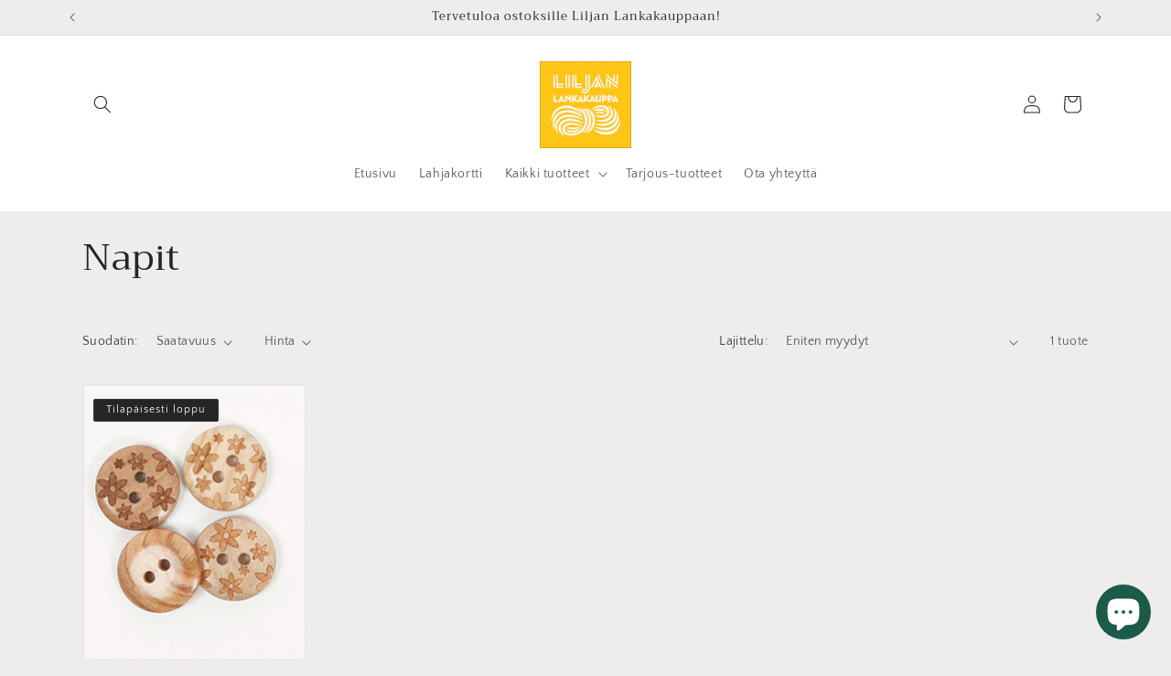

--- FILE ---
content_type: text/javascript
request_url: https://liljanlankakauppa.fi/cdn/shopifycloud/shop-js/modules/v2/client.shop-follow-button_DCP76Q7y.fi.esm.js
body_size: 2064
content:
import{d as e,q as o,aC as t,ay as n,p as r,T as s,aE as l,i,_ as a,l as c,y as d,o as u,G as p,a0 as h,h as f,v as m,C as v,E as g,R as w,m as N,A as b,g as y,Q as _,e as O,aF as k}from"./chunk.common_DEKG4XRO.esm.js";import{M as x,A as F}from"./chunk.modal_DP8r3uDb.esm.js";function L(e,o){return a(this,void 0,void 0,(function*(){try{const t=yield fetch(e,o);return"ok"in t&&!t.ok?null:function(e){return a(this,void 0,void 0,(function*(){try{return e&&"function"==typeof e.json?yield e.json():null}catch(e){return null}}))}(t)}catch(e){return null}}))}function C(o){var t;const{notify:n}=c(),[r,s]=e(null),[l,i]=e(!1);d((()=>{(()=>{a(this,void 0,void 0,(function*(){const e=yield function(){return a(this,arguments,void 0,(function*(e=location.origin){return L(`${e}/meta.json`)}))}(o);e?s(e):n(new Error("Failed to fetch store metadata")),i(!0)}))})()}),[n,o]);const u=null!==(t=null==r?void 0:r.name)&&void 0!==t?t:"the store";return{loaded:l,storeId:null==r?void 0:r.id,storeMetadata:r,storeName:u}}function I({anchorElement:e,devMode:o,onClose:t,storefrontOrigin:n}){var r;const{trackUserAction:s}=u(),{translate:l}=p(),{loaded:a,storeId:c,storeName:d}=C(n),v=c?`https://shop.app/sid/${c}`:"#";if(h()){const e=l("shopFollowButton.followingModal.title",{store:d}),o=l("shopFollowButton.followingModal.subtitle"),n=l("shopFollowButton.continueGeneric");return f(x,{headerLogo:f(m,{className:"h-4-5 text-purple-primary"}),onDismiss:t,popupDisabled:!0,variant:"follow",visible:a,children:f("div",{className:"m-auto p-6 font-sans",children:[f("div",{className:"relative m-auto pb-4 text-center",children:[f("h2",{className:"mb-2 px-6 text-subtitle text-black",children:e}),f("p",{className:"overflow-hidden text-ellipsis whitespace-pre-line text-body-small text-grayscale-d1",children:o})]}),f("div",{className:"flex justify-center",children:f("button",{className:"w-full rounded-md bg-purple-primary p-3 leading-6 text-white no-underline",onClick:function(){s({userAction:"FOLLOWING_GET_SHOP_APP_CLICK"}),i.open(v,"_self"),t()},type:"button",children:n})})]})})}const g=null!==(r=l("shopFollowButton.followingModal.qrAltText"))&&void 0!==r?r:"";let w=c?`https://shop.app/qr/sid/${c}`:"#";return o&&(w="https://shop.app/qr/sid/59659354134"),f(x,{anchorTo:e,disableMinWidth:!0,hideHeader:!0,onDismiss:t,popupDisabled:!0,variant:"follow",visible:a,children:f("div",{className:"m-auto w-55 p-6 font-sans",children:[f("div",{className:"relative m-auto pb-4 text-center",children:f("p",{className:"overflow-hidden text-ellipsis whitespace-pre-line text-grayscale-d1",children:l("shopFollowButton.followingModal.qrHeader",{store:d})})}),f("div",{className:"m-auto w-37 bg-white forced-color-adjust-none",children:f("img",{src:w,alt:g})}),f("div",{className:"flex justify-center px-0 pb-0 pt-4 text-purple-primary",children:f(m,{className:"h-5"})})]})})}function M({className:e,filled:o}){return f("svg",{className:e,xmlns:"http://www.w3.org/2000/svg",fill:"none",viewBox:"0 0 20 20",children:f("path",{fill:o?"currentColor":"none",stroke:"currentColor","stroke-linejoin":"round","stroke-width":"1.667",d:"m9.14 4.502.86.881.86-.881a3.82 3.82 0 0 1 5.437-.064l.064.064c1.498 1.536 1.518 4.014.062 5.576l-.062.066L10 16.666l-6.36-6.524c-1.52-1.557-1.52-4.083 0-5.641a3.822 3.822 0 0 1 5.5 0Z"})})}const S=({clientId:h,devMode:v=!1,storefrontOrigin:g})=>{const{trackPageImpression:w,trackUserAction:x}=u(),{translate:L}=p(),C=N(),{notify:S}=c(),E=b(null),T=b(null),[j,A]=function({key:r,type:s="localStorage",defaultValue:l}){const i=`signInWithShop:${r}`,[a,c]=e((()=>{const e=n(i,{session:"sessionStorage"===s});if(!e)return l;try{return JSON.parse(e)}catch(e){return l}}));return[a,o((e=>{c(e),t(i,JSON.stringify(e),{session:"sessionStorage"===s})}),[i,s])]}({key:"following",defaultValue:!1}),[P,B]=e(!1),[W,D]=e(!1),G=function(e){const{recordCounter:o}=r();return s((()=>{try{if(e&&l(e))return e}catch(e){e instanceof Error&&o("shop_js_invalid_storefront_origin",{attributes:{error:e}})}return i.location.origin}),[e,o])}(g),[H,q]=e();d((()=>{w({page:j?"COMPONENT_LOADED_FOLLOWING":"COMPONENT_LOADED_NOT_FOLLOWING"})}),[j,w]),d((()=>{if(!E.current||void 0===w||!O())return;const e=new IntersectionObserver((o=>{for(const{isIntersecting:t}of o)t&&(null==e||e.disconnect(),w({page:"FOLLOW_BUTTON_SHOWN_IN_VIEWPORT"}))}));return e.observe(E.current),()=>{e.disconnect()}}),[w]);const z=o((()=>{var e;return j?(w({page:"FOLLOWING_GET_SHOP_APP_CTA"}),B(!0)):(x({userAction:"FOLLOW_ON_SHOP_CLICKED"}),v?A(!0):(D(!0),void(null===(e=T.current)||void 0===e||e.open("user_button_clicked"))))}),[v,j,A,w,x]);const K=y("absolute inset-y-0 -z-10 rounded-max bg-purple-primary",j?"w-9 animate-follow":"w-full group-hover_bg-purple-d0"),U=y("group relative inline-flex h-9 items-center rounded-max bg-transparent",j&&"gap-x-1-5"),$=y("cursor-pointer whitespace-nowrap pr-3 font-sans text-button-large transition-colors",j?"text-black":"text-white"),J=j?"shopFollowButton.following":"shopFollowButton.follow",{authorizeUrl:R}=_({clientId:h,error:H,flow:"follow",proxy:!0,redirectType:"iframe",responseType:"code"}),V=W?f(F,{onClose:()=>B(!1),onComplete:function(e){return a(this,arguments,void 0,(function*({loggedIn:e,shouldFinalizeLogin:o,email:t}){e&&o&&(yield k(G,(e=>{S(new Error(e))}))),C("completed",{loggedIn:e,email:t}),A(!0),D(!1),B(!1)}))},onError:function({code:e,email:o,message:t}){var n;C("error",{code:e,email:o,message:t}),"retriable_server_error"===e&&(H===e&&(null===(n=T.current)||void 0===n||n.reload()),q("retriable_server_error"))},onLoaded:function(){var e;!j&&W&&(null===(e=T.current)||void 0===e||e.open("user_button_clicked"))},proxy:!0,ref:T,src:R,storefrontOrigin:G,variant:"follow"}):null,Q=j&&P&&G?f(I,{anchorElement:E,devMode:v,onClose:()=>B(!1),storefrontOrigin:G}):null;return f("div",{className:"relative z-0",children:[f("button",{className:U,onClick:z,type:"button",ref:E,children:[f("div",{className:K}),f("div",{className:"px-2 text-white",children:f(M,{className:"size-5",filled:j})}),f("span",{className:$,children:L(J,{shop:f(m,{className:"relative inline-block h-4 w-auto"})})})]}),V,Q]})},E=e=>a(void 0,void 0,void 0,(function*(){return{shopFollowButton:{follow:"Seuraa {shop}issa",following:"Seurataan {shop}issa",continueGeneric:"Jatka",followingModal:{title:"Käy kaupassa {store} Shopissa",subtitle:"Kaikki ostosten tekemiseen, seuraamiseen ja maksamiseen tarvitsemasi – yhdessä paikassa.",qrHeader:"Skannaa ja käy kaupassa {store} Shop-sovelluksessa",qrAltText:"Shop-sovelluksen QR-koodi"}}}}));v((e=>{var{devMode:o,element:t}=e,n=g(e,["devMode","element"]);return f(w,{devMode:o,element:t,monorailProps:{analyticsContext:"loginWithShopFollow",flow:"follow"},featureName:"ShopFollowButton",getFeatureDictionary:E,children:f(S,Object.assign({},n,{devMode:o}))})}),{name:"shop-follow-button",props:{clientId:"string",devMode:"boolean",storefrontOrigin:"string"},shadow:"open"});
//# sourceMappingURL=client.shop-follow-button_DCP76Q7y.fi.esm.js.map
